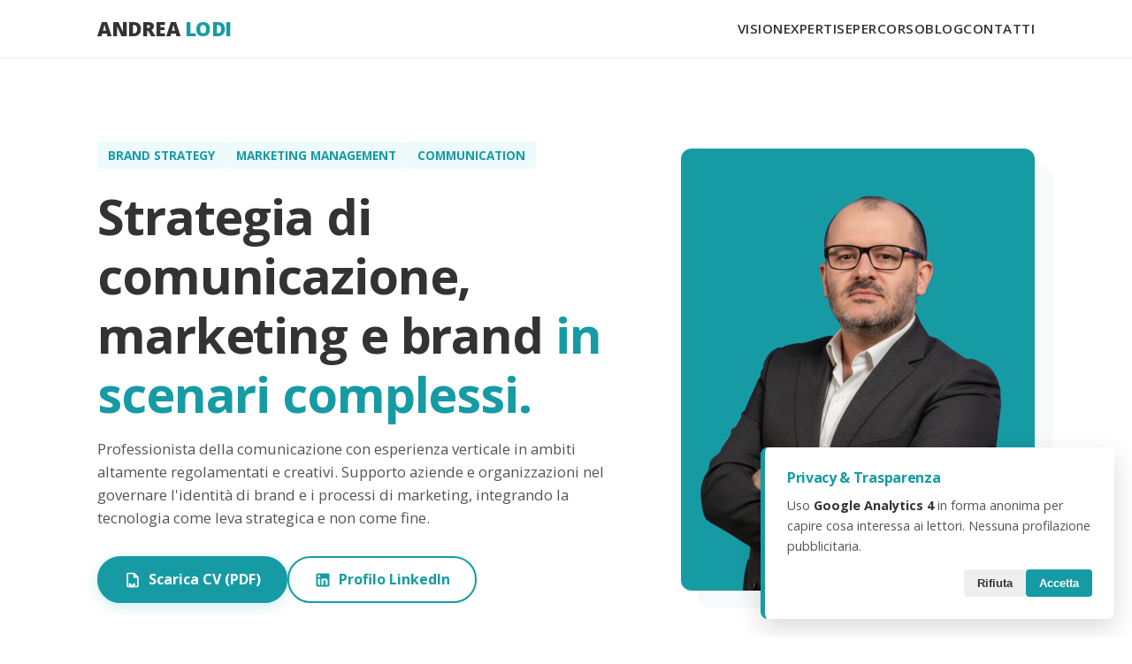

--- FILE ---
content_type: text/html; charset=UTF-8
request_url: http://www.pelodia.it/
body_size: 24081
content:
<!DOCTYPE html>
<html lang="it">
<head>
    <meta charset="UTF-8">
    <meta name="viewport" content="width=device-width, initial-scale=1.0">
    
    <title>Andrea Lodi | Brand & Communication Strategist</title>
    <meta name="description" content="Andrea Lodi: Strategia di Brand, Marketing e Comunicazione Esterna. Senior Manager in Credem Banca dal 2013 e Docente Ospite. Background nel Music Business.">
    <meta name="keywords" content="Andrea Lodi, Brand Strategy, Marketing Manager, Communication Director, Credem Banca, Elio e le Storie Tese, Marketing Automation, GenAI">
    <meta name="author" content="Andrea Lodi">
    <link rel="canonical" href="https://www.andrea.lodi.it/">
	
	<link rel="icon" type="image/gif" sizes="80x80" href="favicon-80x80.gif">
	<link rel="icon" type="image/gif" sizes="25x25" href="favicon-25x25.gif">
	<link rel="shortcut icon" href="favicon.ico">

    <link rel="preconnect" href="https://fonts.googleapis.com">
    <link rel="preconnect" href="https://fonts.gstatic.com" crossorigin>
    <link href="https://fonts.googleapis.com/css2?family=Open+Sans:ital,wght@0,300..800;1,300..800&display=swap" rel="stylesheet">

    <style>
        :root {
            --primary: #169ba4; /* Pelodia Teal */
            --primary-dark: #127a81;
            --text: #333333;
            --text-light: #555555;
            --bg: #ffffff;
            --bg-alt: #f8f9fa;
            --border: #e9ecef;
        }

        /* RESET & BASE */
        * { box-sizing: border-box; margin: 0; padding: 0; }
        html { scroll-behavior: smooth; }
        body {
            font-family: 'Open Sans', sans-serif;
            background-color: var(--bg);
            color: var(--text);
            line-height: 1.6;
            display: flex;
            flex-direction: column;
            min-height: 100vh;
        }

        /* TYPOGRAPHY */
        h1, h2, h3, h4 { font-weight: 700; letter-spacing: -0.02em; margin-bottom: 1rem; line-height: 1.2; }
        h1 { font-size: clamp(2.2rem, 5vw, 3.5rem); color: var(--text); }
        h2 { font-size: 2rem; color: var(--primary); position: relative; display: inline-block; margin-bottom: 2rem; }
        h2::after { content: ''; display: block; width: 40%; height: 4px; background: var(--primary); margin-top: 5px; border-radius: 2px; }
        h3 { font-size: 1.3rem; color: var(--text); margin-bottom: 0.5rem; }
        p { margin-bottom: 1.5rem; color: var(--text-light); font-size: 1.05rem; }
        strong { color: var(--text); font-weight: 700; }

        /* LINKS & BUTTONS */
        a { color: var(--primary); text-decoration: none; transition: all 0.2s ease; font-weight: 600; }
        a:hover { color: var(--primary-dark); }
        
        .btn-group { margin-top: 30px; display: flex; gap: 15px; flex-wrap: wrap; }
        
        .btn { 
            display: inline-flex; align-items: center; justify-content: center;
            background: var(--primary); color: white; 
            padding: 12px 28px; border-radius: 50px; font-weight: 700; 
            box-shadow: 0 4px 15px rgba(22, 155, 164, 0.2); 
            transition: transform 0.2s, box-shadow 0.2s, background 0.2s;
            border: 2px solid var(--primary);
        }
        .btn:hover { transform: translateY(-2px); box-shadow: 0 6px 20px rgba(22, 155, 164, 0.3); color: white; text-decoration: none; }
        
        .btn-outline { background: transparent; color: var(--primary); box-shadow: none; }
        .btn-outline:hover { background: var(--primary); color: white; }

        /* LAYOUT UTILS */
        .container { max-width: 1100px; margin: 0 auto; padding: 0 20px; width: 100%; }
        section { padding: 80px 0; }
        .bg-alt { background-color: var(--bg-alt); }

        /* HEADER */
        header { 
            position: fixed; top: 0; width: 100%; background: rgba(255,255,255,0.95); 
            backdrop-filter: blur(10px); border-bottom: 1px solid var(--border); 
            z-index: 1000; padding: 15px 0; 
        }
        .nav-wrapper { display: flex; justify-content: space-between; align-items: center; }
        .logo { font-weight: 800; font-size: 1.4rem; color: var(--text); letter-spacing: -0.5px; }
        .logo span { color: var(--primary); }
        nav ul { list-style: none; display: flex; gap: 30px; }
        nav a { color: var(--text); font-size: 0.95rem; text-transform: uppercase; letter-spacing: 0.5px; font-weight: 600; }
        nav a:hover { color: var(--primary); text-decoration: none; }

        /* HERO SECTION */
        .hero { padding-top: 160px; padding-bottom: 100px; display: grid; grid-template-columns: 1.2fr 0.8fr; gap: 60px; align-items: center; }
        .hero-tags { display: flex; gap: 10px; margin-bottom: 20px; flex-wrap: wrap; }
        .tag { background: #eefbfc; color: var(--primary); padding: 5px 12px; border-radius: 4px; font-size: 0.85rem; font-weight: 700; text-transform: uppercase; }
        .hero-img img { width: 100%; max-width: 400px; border-radius: 12px; box-shadow: 20px 20px 0px var(--bg-alt); }

        /* GRID COMPETENZE */
        .grid-3 { display: grid; grid-template-columns: repeat(auto-fit, minmax(300px, 1fr)); gap: 30px; }
        .card { 
            background: white; padding: 30px; border-radius: 12px; border: 1px solid var(--border);
            transition: transform 0.3s, border-color 0.3s;
            display: flex; flex-direction: column;
        }
        .card:hover { transform: translateY(-5px); border-color: var(--primary); }
        .card-icon { font-size: 2rem; margin-bottom: 15px; color: var(--primary); }

        /* TIMELINE */
        .timeline-item { 
            display: flex; gap: 20px; margin-bottom: 30px; padding-bottom: 30px; 
            border-bottom: 1px solid var(--border); 
        }
        .timeline-item:last-child { border-bottom: none; margin-bottom: 0; }
        .date-badge { min-width: 120px; font-weight: 700; color: var(--primary); text-align: right; padding-top: 5px; }
        .role-subtitle { font-style: italic; color: #888; font-size: 0.9rem; margin-bottom: 10px; display: block; }

        /* DUALITY */
        .duality-container { display: flex; gap: 50px; align-items: center; }
        .duality-img img { border-radius: 50%; border: 4px solid var(--primary); width: 200px; height: 200px; object-fit: cover; }
        
        /* QUOTE */
        .quote-box {
            background: var(--primary); color: white; padding: 50px; border-radius: 12px;
            text-align: center; position: relative;
        }
        .quote-box p { color: white; font-size: 1.4rem; font-style: italic; margin-bottom: 20px; font-family: Georgia, serif; }

        /* FOOTER */
        footer { background: #222; color: #ccc; padding: 60px 0 20px; font-size: 0.9rem; margin-top: auto; }
        footer h4 { color: white; margin-bottom: 20px; }
        footer ul { list-style: none; }
        footer li { margin-bottom: 10px; }
        footer a { color: #aaa; font-weight: 400; }
        footer a:hover { color: var(--primary); text-decoration: none; }
        
        .footer-bottom { border-top: 1px solid #444; margin-top: 40px; padding-top: 20px; text-align: center; font-size: 0.8rem; color: #777; }
        
        /* SOCIAL ICONS */
        .social-icons { display: flex; gap: 15px; margin-top: 15px; }
        .social-icons a { 
            display: flex; align-items: center; justify-content: center;
            width: 36px; height: 36px; background: #333; border-radius: 50%; 
            transition: background 0.3s; fill: #ccc;
        }
        .social-icons a:hover { background: var(--primary); fill: white; }
        .social-icons svg { width: 18px; height: 18px; }

        /* COOKIE BANNER */
        #cookie-banner {
            position: fixed; bottom: 20px; right: 20px; max-width: 400px;
            background: white; padding: 25px; border-radius: 8px;
            box-shadow: 0 10px 30px rgba(0,0,0,0.15); z-index: 2000;
            border-left: 5px solid var(--primary); display: none;
        }

        /* RESPONSIVE */
        @media (max-width: 768px) {
            .hero { grid-template-columns: 1fr; text-align: center; padding-top: 100px; }
            .hero-tags { justify-content: center; }
            .hero-img { margin: 0 auto; order: -1; margin-bottom: 30px; }
            .btn-group { justify-content: center; }
            .duality-container { flex-direction: column; text-align: center; }
            nav { display: none; } 
            .timeline-item { flex-direction: column; gap: 5px; }
            .date-badge { text-align: left; }
            footer .container { flex-direction: column; text-align: center; }
            .social-icons { justify-content: center; }
        }
    </style>
</head>
<body>

<header>
    <div class="container nav-wrapper">
        <div class="logo">ANDREA <span>LODI</span></div>
        <nav>
            <ul>
                <li><a href="#vision">Vision</a></li>
                <li><a href="#expertise">Expertise</a></li>
                <li><a href="#percorso">Percorso</a></li>
                <li><a href="https://www.pelodia.it/blog/">Blog</a></li>
                <li><a href="#contatti">Contatti</a></li>
            </ul>
        </nav>
    </div>
</header>

<main>
    <section class="hero container">
        <div class="hero-text">
            <div class="hero-tags">
                <span class="tag">Brand Strategy</span>
                <span class="tag">Marketing Management</span>
                <span class="tag">Communication</span>
            </div>
            <h1>Strategia di comunicazione, marketing e brand <span style="color: var(--primary);">in scenari complessi.</span></h1>
            <p class="lead">
                Professionista della comunicazione con esperienza verticale in ambiti altamente regolamentati e creativi. 
                Supporto aziende e organizzazioni nel governare l'identità di brand e i processi di marketing, integrando la tecnologia come leva strategica e non come fine.
            </p>
            
            <div class="btn-group">
                <a href="Andrea_Lodi_CV.pdf" target="_blank" class="btn">
                    <svg style="width:20px; height:20px; margin-right:8px; fill:currentColor;" viewBox="0 0 24 24"><path d="M14,2H6A2,2 0 0,0 4,4V20A2,2 0 0,0 6,22H18A2,2 0 0,0 20,20V8L14,2M18,20H6V4H13V9H18V20M16,11V18.1L13.9,16L11.1,18.8L8.3,16L6.2,18.1L11.1,23L16,18.1V11H16Z" /></svg>
                    Scarica CV (PDF)
                </a>
                <a href="https://www.linkedin.com/in/pelodia/" target="_blank" rel="noopener" class="btn btn-outline">
                    <svg style="width:20px; height:20px; margin-right:8px; fill:currentColor;" viewBox="0 0 24 24"><path d="M19 3A2 2 0 0 1 21 5V19A2 2 0 0 1 19 21H5A2 2 0 0 1 3 19V5A2 2 0 0 1 5 3H19M18.5 18.5V13.2A3.26 3.26 0 0 0 15.24 9.94C14.39 9.94 13.4 10.46 12.92 11.24V10.13H10.13V18.5H12.92V13.57C12.92 12.8 13.54 12.17 14.31 12.17A1.4 1.4 0 0 1 15.71 13.57V18.5H18.5M6.88 8.56A1.68 1.68 0 0 0 8.56 6.88C8.56 5.95 7.81 5.19 6.88 5.19A1.69 1.69 0 0 0 5.19 6.88C5.19 7.81 5.95 8.56 6.88 8.56M8.27 18.5V10.13H5.5V18.5H8.27Z" /></svg>
                    Profilo LinkedIn
                </a>
            </div>

        </div>
        <div class="hero-img">
            <img src="andrea-lodi-pro.jpg" alt="Andrea Lodi - Brand & Marketing Manager">
        </div>
    </section>

    <section id="vision" class="bg-alt">
        <div class="container duality-container">
            <div class="duality-img">
                <img src="andrea-lodi-smile.jpg" alt="Andrea Lodi - Profilo personale">
            </div>
            <div>
                <h2>Visione sistemica e background unico</h2>
                <p>
                    Non mi limito al "digital". Il mio approccio parte dalla <b>Brand Strategy</b> e si sviluppa attraverso il <b>Marketing</b> e la <b>Comunicazione Esterna</b> per costruire posizionamenti solidi e duraturi.
                    Credo che oggi la vera sfida non sia solo usare nuovi canali, ma integrarli in una visione aziendale coerente.
                </p>
                <p>
                    La mia forza risiede nella capacità di unire due mondi: la governance complessa di un <b>Istituto Bancario</b> e la creatività pragmatica del <b>Music Business</b>. 
                    Questo mi permette di prendere in mano la strategia di comunicazione a 360 gradi, gestendo stakeholder diversi e trasformando gli obiettivi di business in narrazioni efficaci.
                </p>
            </div>
        </div>
    </section>

    <section id="expertise" class="container">
        <div style="text-align: center; margin-bottom: 50px;">
            <h2>Ambiti di intervento</h2>
            <p>Dalla governance del Brand all'innovazione dei processi.</p>
        </div>
        <div class="grid-3">
            <div class="card">
                <div class="card-icon">📢</div>
                <h3>Brand & Marketing Strategy</h3>
                <p>Definizione e gestione della strategia di Brand e Marketing. Allineamento tra identità aziendale, comunicazione esterna e obiettivi commerciali.</p>
            </div>
            <div class="card">
                <div class="card-icon">🤖</div>
                <h3>GenAI & Innovation</h3>
                <p>Guida all'adozione dell'Intelligenza Artificiale Generativa. Non solo tool, ma integrazione strategica nei processi decisionali e operativi.</p>
            </div>
            <div class="card">
                <div class="card-icon">⚙️</div>
                <h3>Communication Management</h3>
                <p>Coordinamento di piani di comunicazione complessi, gestione della reputazione, Employer Branding e supervisione di agenzie e partner esterni.</p>
            </div>
             <div class="card">
                <div class="card-icon">🎓</div>
                <h3>Training & Speaking</h3>
                <p>Formazione corporate e accademica. Interventi mirati per diffondere cultura digitale e strategie di Personal Branding nel management.</p>
            </div>
            <div class="card">
                <div class="card-icon">📊</div>
                <h3>Strategic Insight</h3>
                <p>Analisi di mercato e monitoraggio dei KPI. Trasformazione dei dati in leve decisionali per supportare la crescita del business.</p>
            </div>
             <div class="card">
                <div class="card-icon">🎵</div>
                <h3>Music Business Heritage</h3>
                <p>Un background nella gestione di grandi eventi e artisti che garantisce lateral thinking, resilienza e capacità di gestione dell'imprevisto.</p>
            </div>
        </div>
    </section>

    <section class="bg-alt">
        <div class="container">
            <div class="quote-box">
                <p>"La tecnologia è l'acceleratore, ma è la visione umana a definire la direzione. Il futuro è nell'alleanza tra strategia ed efficienza computazionale."</p>
                <!-- <span style="opacity: 0.9;">- Andrea Lodi</span> -->
            </div>
        </div>
    </section>

    <section id="percorso" class="container">
        <h2>Percorso Professionale</h2>
        
        <div class="timeline-item">
            <div class="date-badge">2013 - Oggi</div>
            <div class="content">
                <h3>Senior Brand & Marketing Manager</h3>
                <span class="role-subtitle">Credem Banca</span>
                <p>
                    Dal 2013 nel Gruppo, oggi mi occupo delle strategie di Brand, Marketing Automation e progetti trasversali di innovazione (GenAI). 
                    Unisco la comunicazione esterna e i progetti di Employer Branding, coordinando team interni e partner strategici.
                </p>
            </div>
        </div>

        <div class="timeline-item">
            <div class="date-badge">Formazione</div>
            <div class="content">
                <h3>Docente Ospite & Guest Lecturer</h3>
                <span class="role-subtitle">Unimore, Università Bocconi & Altri</span>
                <p>
                    Docente ospite presso <strong>Unimore</strong> (Digital Marketing). 
                    Guest Lecturer presso <strong>Università Bocconi</strong> su tematiche di Personal Branding & LinkedIn Strategy.
                </p>
            </div>
        </div>

        <div class="timeline-item">
            <div class="date-badge">Background</div>
            <div class="content">
                <h3>Music Industry Executive</h3>
                <span class="role-subtitle">Elio e le Storie Tese, Trovarobato, Arezzo Wave Love Festival, Ala Bianca...</span>
                <p>
                    Una lunga esperienza nella produzione discografica, nel management artistico e nella gestione di grandi eventi live. 
                    Una scuola fondamentale di gestione risorse e problem solving in tempo reale.
                </p>
            </div>
        </div>
    </section>

    <section id="contatti" class="bg-alt" style="text-align: center;">
        <div class="container">
            <h2 style="margin-bottom: 10px;">Vuoto Spinto</h2>
            <p style="max-width: 600px; margin: 0 auto 30px auto;">
                Il mio spazio di riflessione su cultura digitale, musica e scenari futuri.
            </p>
            <a href="http://www.vuotospinto.it/" class="btn">Iscriviti alla Newsletter</a>
        </div>
    </section>

</main>

<footer>
    <div class="container" style="display: flex; flex-wrap: wrap; gap: 40px; justify-content: space-between;">
        
        <div style="flex: 1; min-width: 250px;">
            <h4>Andrea Lodi</h4>
            <p style="font-size: 0.9rem; color: #888;">
                Brand & Marketing Manager.<br>
                Online dal 2000.
            </p>
            
            <div class="social-icons">
                <a href="https://www.linkedin.com/in/pelodia/" target="_blank" rel="noopener" aria-label="LinkedIn">
                    <svg viewBox="0 0 24 24"><path d="M19 3A2 2 0 0 1 21 5V19A2 2 0 0 1 19 21H5A2 2 0 0 1 3 19V5A2 2 0 0 1 5 3H19M18.5 18.5V13.2A3.26 3.26 0 0 0 15.24 9.94C14.39 9.94 13.4 10.46 12.92 11.24V10.13H10.13V18.5H12.92V13.57C12.92 12.8 13.54 12.17 14.31 12.17A1.4 1.4 0 0 1 15.71 13.57V18.5H18.5M6.88 8.56A1.68 1.68 0 0 0 8.56 6.88C8.56 5.95 7.81 5.19 6.88 5.19A1.69 1.69 0 0 0 5.19 6.88C5.19 7.81 5.95 8.56 6.88 8.56M8.27 18.5V10.13H5.5V18.5H8.27Z" /></svg>
                </a>
                <a href="https://instagram.com/pelodia" target="_blank" rel="noopener" aria-label="Instagram">
                    <svg viewBox="0 0 24 24"><path d="M7.8,2H16.2C19.4,2 22,4.6 22,7.8V16.2A5.8,5.8 0 0,1 16.2,22H7.8C4.6,22 2,19.4 2,16.2V7.8A5.8,5.8 0 0,1 7.8,2M7.6,4A3.6,3.6 0 0,0 4,7.6V16.4C4,18.39 5.61,20 7.6,20H16.4A3.6,3.6 0 0,0 20,16.4V7.6C20,5.61 18.39,4 16.4,4H7.6M17.25,5.5A1.25,1.25 0 0,1 18.5,6.75A1.25,1.25 0 0,1 17.25,8A1.25,1.25 0 0,1 16,6.75A1.25,1.25 0 0,1 17.25,5.5M12,7A5,5 0 0,1 17,12A5,5 0 0,1 12,17A5,5 0 0,1 7,12A5,5 0 0,1 12,7M12,9A3,3 0 0,0 9,12A3,3 0 0,0 12,15A3,3 0 0,0 15,12A3,3 0 0,0 12,9Z" /></svg>
                </a>
                <a href="https://x.com/pelodia" target="_blank" rel="noopener" aria-label="X (Twitter)">
                    <svg viewBox="0 0 24 24"><path d="M18.244 2.25h3.308l-7.227 8.26 8.502 11.24H16.17l-5.214-6.817L4.99 21.75H1.68l7.73-8.835L1.254 2.25H8.08l4.713 6.231zm-1.161 17.52h1.833L7.084 4.126H5.117z" /></svg>
                </a>
                <a href="https://www.youtube.com/user/MrPelodia" target="_blank" rel="noopener" aria-label="YouTube">
                    <svg viewBox="0 0 24 24"><path d="M10,15L15.19,12L10,9V15M21.56,7.17C21.69,7.64 21.78,8.27 21.84,9.07C21.91,9.87 21.94,10.56 21.94,11.16L22,12C22,14.19 21.84,15.8 21.56,16.83C21.31,17.73 20.73,18.31 19.83,18.56C19.36,18.69 18.5,18.78 17.18,18.84C15.88,18.91 14.69,18.94 13.59,18.94L12,19C7.81,19 5.2,18.84 4.17,18.56C3.27,18.31 2.69,17.73 2.44,16.83C2.31,16.36 2.22,15.73 2.16,14.93C2.09,14.13 2.06,13.44 2.06,12.84L2,12C2,9.81 2.16,8.2 2.44,7.17C2.69,6.27 3.27,5.69 4.17,5.44C4.64,5.31 5.5,5.22 6.82,5.16C8.12,5.09 9.31,5.06 10.41,5.06L12,5C16.19,5 18.8,5.16 19.83,5.44C20.73,5.69 21.31,6.27 21.56,7.17Z" /></svg>
                </a>
                <a href="https://facebook.com/pelodia" target="_blank" rel="noopener" aria-label="Facebook">
                    <svg viewBox="0 0 24 24"><path d="M12 2.04C6.5 2.04 2 6.53 2 12.06C2 17.06 5.66 21.21 10.44 21.96V14.96H7.9V12.06H10.44V9.85C10.44 7.34 11.93 5.96 14.15 5.96C15.21 5.96 16.12 6.04 16.12 6.04V8.51H15.02C13.78 8.51 13.39 9.28 13.39 10.07V12.06H16.18L15.74 14.96H13.39V21.96C18.16 21.21 21.82 17.06 21.82 12.06C21.82 6.53 17.32 2.04 12 2.04Z" /></svg>
                </a>
            </div>
        </div>

        <div style="flex: 1; min-width: 250px;">
            <h4>Contatti Rapidi</h4>
            <ul>
                <li>Email: <a href="mailto:me@andrea.lodi.it">me@andrea.lodi.it</a></li>
                <li>Vivo a Rolo (RE), Italy</li>
            </ul>
        </div>

        <div style="flex: 1; min-width: 250px;">
            <h4>Legal</h4>
            <ul>
                <li><a href="privacy.php">Privacy & Cookie Policy</a></li>
<!--                 <li><a href="#" id="open-cookie-settings-footer">Preferenze Cookie</a></li> -->
            </ul>
        </div>
    </div>

    <div class="container footer-bottom">
        <p><small>
            2000 - 2026 // pelodia.it versione 6.0 // da qualche anno raggiungibile anche da andrea.lodi.it
            <br>
            I contenuti di questo sito sono rilasciati sotto licenza 
            <a href="https://creativecommons.org/licenses/by-nc-sa/4.0/" target="_blank" rel="noopener" style="text-decoration: underline;">Creative Commons CC BY-NC-SA 4.0</a>.
        </small></p>
    </div>
</footer>

<div id="cookie-banner">
    <h4 style="margin-bottom: 10px; color: var(--primary);">Privacy & Trasparenza</h4>
    <p style="font-size: 0.9rem; margin-bottom: 15px; color: #555;">
        Uso <strong>Google Analytics 4</strong> in forma anonima per capire cosa interessa ai lettori. Nessuna profilazione pubblicitaria.
    </p>
    <div style="display: flex; gap: 10px; justify-content: flex-end;">
        <button id="btn-deny" style="background: #eee; color: #333; border: none; padding: 8px 15px; border-radius: 4px; cursor: pointer; font-weight: 600;">Rifiuta</button>
        <button id="btn-accept" style="background: var(--primary); color: white; border: none; padding: 8px 15px; border-radius: 4px; cursor: pointer; font-weight: 600;">Accetta</button>
    </div>
</div>

<script>
    // CONFIGURAZIONE GA4
    const GA_ID = 'G-S8E63WBTVC';
    const banner = document.getElementById('cookie-banner');
    
    function loadGA4() {
        var script = document.createElement('script');
        script.src = "https://www.googletagmanager.com/gtag/js?id=" + GA_ID;
        script.async = true;
        document.head.appendChild(script);
        window.dataLayer = window.dataLayer || [];
        function gtag(){dataLayer.push(arguments);}
        gtag('js', new Date());
        gtag('config', GA_ID, { 'anonymize_ip': true });
    }

    if (!localStorage.getItem('cookie_consent')) {
        setTimeout(() => { banner.style.display = 'block'; }, 1000);
    } else if (localStorage.getItem('cookie_consent') === 'accepted') {
        loadGA4();
    }

    document.getElementById('btn-accept').addEventListener('click', () => {
        localStorage.setItem('cookie_consent', 'accepted');
        banner.style.display = 'none';
        loadGA4();
    });

    document.getElementById('btn-deny').addEventListener('click', () => {
        localStorage.setItem('cookie_consent', 'denied');
        banner.style.display = 'none';
    });

    document.getElementById('open-cookie-settings-footer').addEventListener('click', (e) => {
        e.preventDefault();
        banner.style.display = 'block';
    });
</script>

</body>
</html>